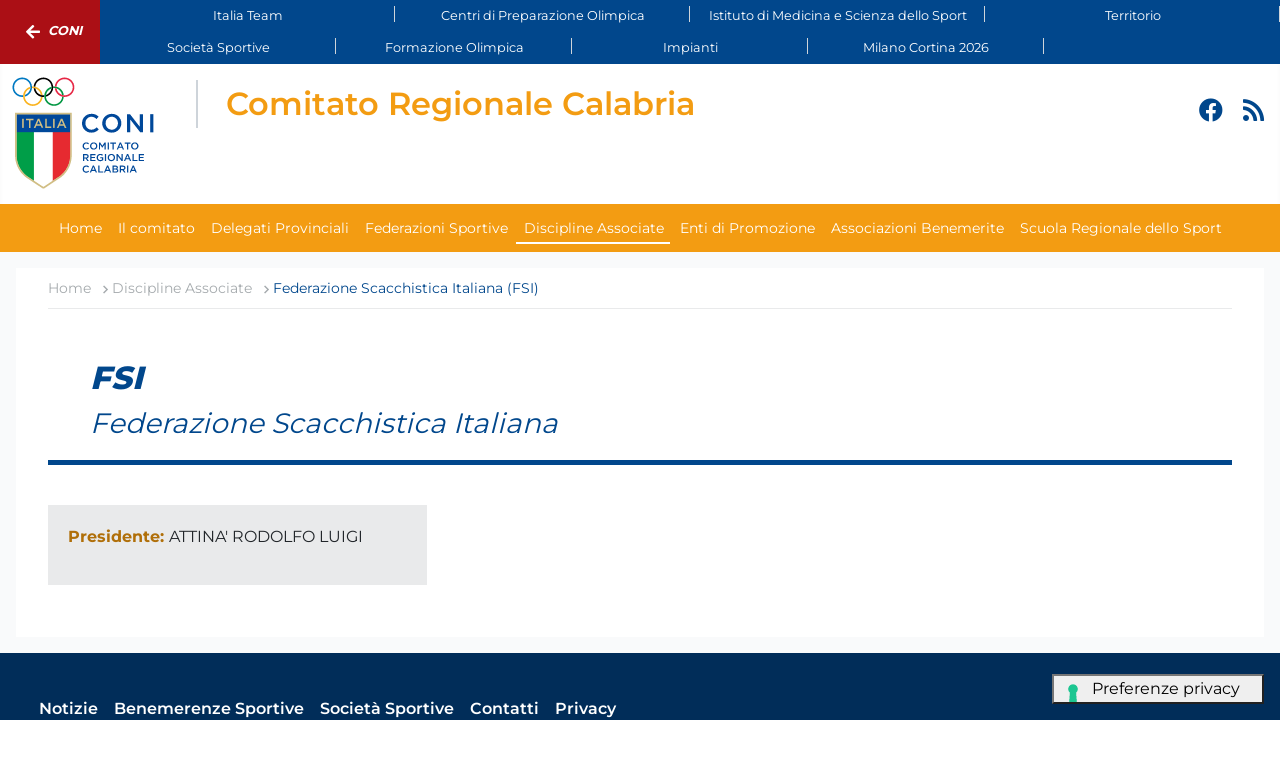

--- FILE ---
content_type: text/html; charset=utf-8
request_url: https://calabria.coni.it/discipline-associate/505:federazione-scacchistica-italiana.html
body_size: 5431
content:
<!DOCTYPE html>
<html lang="it-it" dir="ltr">

<head>
    
    <meta charset="utf-8">
	<meta name="viewport" content="width=device-width, initial-scale=1">
	<meta name="generator" content="Joomla! - Open Source Content Management">
	<title>Discipline Associate</title>
	<link href="/media/templates/site/cassiopeia/images/joomla-favicon.svg" rel="icon" type="image/svg+xml">
	<link href="/media/system/images/favicon.ico" rel="alternate icon" type="image/vnd.microsoft.icon">
	<link href="/media/system/images/joomla-favicon-pinned.svg" rel="mask-icon" color="#000">

    <link href="/media/system/css/joomla-fontawesome.min.css?4c5b0c953520bffadfa354d86f9f61b8" rel="lazy-stylesheet" /><noscript><link href="/media/system/css/joomla-fontawesome.min.css?4c5b0c953520bffadfa354d86f9f61b8" rel="stylesheet" /></noscript>
	<link href="/media/templates/site/cassiopeia/css/global/colors_alternative.min.css?4c5b0c953520bffadfa354d86f9f61b8" rel="stylesheet" />
	<link href="/media/templates/site/cassiopeia/css/template.min.css?4c5b0c953520bffadfa354d86f9f61b8" rel="stylesheet" />
	<link href="/media/templates/site/cassiopeia/css/vendor/joomla-custom-elements/joomla-alert.min.css?0.2.0" rel="stylesheet" />
	<link href="/media/templates/site/cassiopeia/css/user.min.css?4c5b0c953520bffadfa354d86f9f61b8" rel="stylesheet" />
	<link href="/media/com_jce/site/css/content.min.css?badb4208be409b1335b815dde676300e" rel="stylesheet" />
	<link href="/components/com_sppagebuilder/assets/css/font-awesome-5.min.css" rel="stylesheet" />
	<link href="/components/com_sppagebuilder/assets/css/font-awesome-v4-shims.css" rel="stylesheet" />
	<link href="/components/com_sppagebuilder/assets/css/animate.min.css" rel="stylesheet" />
	<link href="/components/com_sppagebuilder/assets/css/sppagebuilder.css" rel="stylesheet" />
	<link href="/components/com_sppagebuilder/assets/css/magnific-popup.css" rel="stylesheet" />
	<style>:root {
		--hue: 214;
		--template-bg-light: #f0f4fb;
		--template-text-dark: #495057;
		--template-text-light: #ffffff;
		--template-link-color: #2a69b8;
		--template-special-color: #001B4C;
		
	}</style>

    <script src="/media/vendor/jquery/js/jquery.min.js?3.6.3"></script>
	<script src="/media/mod_menu/js/menu-es5.min.js?4c5b0c953520bffadfa354d86f9f61b8" nomodule defer></script>
	<script src="/media/com_akamaicdn/js/akamaicdn.js?1"></script>
	<script type="application/json" class="joomla-script-options new">{"joomla.jtext":{"ERROR":"Errore","MESSAGE":"Messaggio","NOTICE":"Avviso","WARNING":"Attenzione","JCLOSE":"Chiudi","JOK":"OK","JOPEN":"Apri"},"system.paths":{"root":"","rootFull":"https:\/\/calabria.coni.it\/","base":"","baseFull":"https:\/\/calabria.coni.it\/"},"csrf.token":"a5600ef5721d593f9222e4caefd392ea"}</script>
	<script src="/media/system/js/core.min.js?576eb51da909dcf692c98643faa6fc89629ead18"></script>
	<script src="/media/templates/site/cassiopeia/js/template.min.js?4c5b0c953520bffadfa354d86f9f61b8" defer></script>
	<script src="/media/system/js/messages-es5.min.js?44e3f60beada646706be6569e75b36f7cf293bf9" nomodule defer></script>
	<script src="/media/templates/site/cassiopeia/js/user.js?4c5b0c953520bffadfa354d86f9f61b8"></script>
	<script src="/media/system/js/messages.min.js?7425e8d1cb9e4f061d5e30271d6d99b085344117" type="module"></script>
	<script src="/components/com_sppagebuilder/assets/js/sppagebuilder.js?efcb014a6f41a6d880968ea58653b58d" defer></script>
	<script src="/components/com_sppagebuilder/assets/js/jquery.magnific-popup.min.js"></script>
	<script type="application/ld+json">{"@context":"https:\/\/schema.org","@type":"BreadcrumbList","itemListElement":[{"@type":"ListItem","position":1,"item":{"@id":"https:\/\/calabria.coni.it\/","name":"Home"}},{"@type":"ListItem","position":2,"item":{"@id":"https:\/\/calabria.coni.it\/discipline-associate.html","name":"Discipline Associate"}},{"@type":"ListItem","position":3,"item":{"name":"Federazione Scacchistica Italiana (FSI)"}}]}</script>

<!-- Matomo -->
<script>
  var myArray = {"/": "", "educamp": "54","educamp-tab-new":"54","chi":"54","cosa":"54","come":"54","perch%C3%A8":"54","abruzzo": "55","basilicata": "56","bolzano": "57","calabria": "58","campania": "59","emiliaromagna": "60","friuliveneziagiulia": "61","lazio": "62","liguria": "63","lombardia": "64","marche": "65","molise": "66","piemonte": "67","puglia": "68","sardegna": "69","sicilia": "70","toscana": "71","trento": "72","umbria": "73","valledaosta": "74","veneto": "75"};
const text = window.location.host;
var regione= text.substring(0,text.substring(1).search('.coni.it')+1);

console.log("test matomo id per url ",myArray[regione]);

var _paq = window._paq = window._paq || [];  /* tracker methods like "setCustomDimension" should be called before "trackPageView" */  _paq.push(['trackPageView']);  _paq.push(['enableLinkTracking']);  (function() {    var u="//matomoweb.coninet.it/";    _paq.push(['setTrackerUrl', u+'matomo.php']);    _paq.push(['setSiteId', myArray[regione]]);    var d=document, g=d.createElement('script'), s=d.getElementsByTagName('script')[0];    g.async=true; g.src=u+'matomo.js'; s.parentNode.insertBefore(g,s);  })();
</script>
<!-- End Matomo Code --></head>

<body class="site com_callrestapi wrapper-static view-organosportivo no-layout no-task itemid-143">
    <header class="header container-header full-width position-sticky sticky-top">

                    <div class="container-topbar">
                <div class="moduletable container-aree clearfix">
        
<div id="mod-custom122" class="mod-custom custom">
    <div class="moduletable network">
        <ul class="mod-menu mod-list nav ">
<li class="nav-item item-176"><a href="https://www.coni.it" target="_blank" rel="noopener noreferrer"><span class="p-2 fa fa-arrow-left" aria-hidden="true"></span>Coni</a></li><li class="nav-item item-177"><a href="https://www.coni.it/italia-team.html" class="italiateam" target="_blank" rel="noopener noreferrer">Italia Team</a></li><li class="nav-item item-178"><a href="https://www.coni.it/centri-di-preparazione-olimpica.html" class="cpo" target="_blank" rel="noopener noreferrer">Centri di Preparazione Olimpica</a></li><li class="nav-item item-213"><a href="https://www.coni.it/it/istituto-di-medicina-e-scienza-dello-sport.html" class="istitutoscienza" target="_blank" rel="noopener noreferrer">Istituto di Medicina e Scienza dello Sport</a></li><li class="nav-item item-181"><a href="https://www.coni.it/territorio.html" class="territorio" target="_blank" rel="noopener noreferrer">Territorio</a></li><li class="nav-item item-182"><a href="https://www.coni.it/it/registro-societa-sportive.html" class="societa" target="_blank" rel="noopener noreferrer">Società Sportive</a></li><li class="nav-item item-183"><a href="https://www.coni.it/it/formazione-olimpica.html" class="scuoladellosport" target="_blank" rel="noopener noreferrer">Formazione Olimpica</a></li><li class="nav-item item-184"><a href="https://www.coni.it/it/impianti.html" class="impianti" target="_blank" rel="noopener noreferrer">Impianti</a></li><li class="nav-item item-185"><a href="https://milanocortina2026.olympics.com/" class="milano" target="_blank" rel="noopener noreferrer">Milano Cortina 2026</a></li></ul>
</div>
</div>
</div>

            </div>
        
                    <div class="grid-child container-below-top">
                <div class="moduletable middle-header logo">
        <div class="mod-sppagebuilder middle-header logo sp-page-builder" data-module_id="128">
	<div class="page-content">
		<div id="section-id-1666103630685" class="sppb-section" ><div class="sppb-container-inner"><div class="sppb-row"><div class="sppb-col-md-12" id="column-wrap-id-1666103630684"><div id="column-id-1666103630684" class="sppb-column" ><div class="sppb-column-addons"><div id="sppb-addon-wrapper-1666103630688" class="sppb-addon-wrapper"><div id="sppb-addon-1666103630688" class="clearfix "     ><div class="sppb-addon sppb-addon-single-image sppb-text-center logo"><div class="sppb-addon-content"><div class="sppb-addon-single-image-container"><a  href="/"><img class="sppb-img-responsive" src="/images/loghi-cr/logo_cr_calabria.svg"  alt="Comitato Regionale Calabria" title=""   /></a></div></div></div><style type="text/css">#sppb-addon-wrapper-1666103630688 {
margin:0px 0px 0px 0px;}
#sppb-addon-1666103630688 {
	box-shadow: 0 0 0 0 #ffffff;
}
#sppb-addon-1666103630688 {
}
#sppb-addon-1666103630688.sppb-element-loaded {
}
@media (min-width: 768px) and (max-width: 991px) {#sppb-addon-1666103630688 {}}@media (max-width: 767px) {#sppb-addon-1666103630688 {}}</style><style type="text/css">#sppb-addon-1666103630688 img{}@media (min-width: 768px) and (max-width: 991px) {#sppb-addon-1666103630688 img{}}@media (max-width: 767px) {#sppb-addon-1666103630688 img{}}</style></div></div></div></div></div></div></div></div><style type="text/css">.sp-page-builder .page-content #section-id-1666353791522{padding-top:0px;padding-right:0px;padding-bottom:0px;padding-left:0px;margin-top:0px;margin-right:0px;margin-bottom:0px;margin-left:0px;box-shadow:0 0 0 0 #ffffff;}#column-id-1666353791523{box-shadow:0 0 0 0 #fff;}#column-id-1666353791525{box-shadow:0 0 0 0 #fff;}.sp-page-builder .page-content #section-id-1666103630685{padding-top:0px;padding-right:0px;padding-bottom:0px;padding-left:0px;margin-top:0px;margin-right:0px;margin-bottom:0px;margin-left:0px;box-shadow:0 0 0 0 #ffffff;}#column-id-1666103630684{box-shadow:0 0 0 0 #fff;}</style>	</div>
</div>
</div>

<div id="mod-custom152" class="mod-custom custom">
    <script type="text/javascript">
var _iub = _iub || [];
_iub.csConfiguration = {"askConsentAtCookiePolicyUpdate":true,"cookiePolicyInOtherWindow":true,"floatingPreferencesButtonDisplay":"bottom-right","perPurposeConsent":true,"reloadOnConsent":true,"siteId":3387278,"cookiePolicyId":51459748,"lang":"it","cookiePolicyUrl":"https://www.coni.it/it/privacy-policy.html","floatingPreferencesButtonCaption":true, "banner":{ "acceptButtonCaptionColor":"#FFFFFF","acceptButtonColor":"#0073CE","acceptButtonDisplay":true,"backgroundColor":"#FFFFFF","closeButtonRejects":true,"customizeButtonCaptionColor":"#4D4D4D","customizeButtonColor":"#DADADA","customizeButtonDisplay":true,"explicitWithdrawal":true,"listPurposes":true,"position":"float-bottom-center","rejectButtonCaptionColor":"#FFFFFF","rejectButtonColor":"#0073CE","rejectButtonDisplay":true,"showPurposesToggles":true,"showTitle":false,"textColor":"#000000","zIndex":99999999998 }};
</script>
<script src="https://cs.iubenda.com/autoblocking/3387278.js" type="text/javascript"></script>
<script src="//cdn.iubenda.com/cs/iubenda_cs.js" async="async" type="text/javascript" charset="UTF-8"></script></div>
<div class="moduletable  middle-header">
        
<div id="mod-custom124" class="mod-custom custom">
    <div class="grid-child align-items-center justify-content-lg-between">
<div class="nome_comitato"><span>Comitato Regionale Calabria</span></div>
<div class="social"><a href="https://www.facebook.com/conicalabria/" target="blank"> <i class="fa fa-facebook"></i></a> <a href="/notizie?format=feed&amp;type=rss" target="blank"><i class="fa fa-rss"></i></a></div>
<div class="hamburger" data-bs-toggle="offcanvas" data-bs-target="#offcanvas-right"><span class="line1"></span> <span class="line2"></span> <span class="line3"></span></div>
</div>
<!-- OFFCANVAS RIGHT -->
<div id="offcanvas-right" class="offcanvas offcanvas-end">
<div class="offcanvas-header">
<div class="social"><a href="https://www.facebook.com/conicalabria/" target="blank"> <i class="fa fa-facebook"></i></a> <a href="/notizie?format=feed&amp;type=rss" target="blank"><i class="fa fa-rss"></i></a></div>
<div class="hamburger" data-bs-dismiss="offcanvas"><span class="line1"></span> <span class="line2"></span> <span class="line3"></span></div>
</div>
<div class="offcanvas-body"><div class="moduletable menu_comitato">
        <ul class="mod-menu mod-list nav ">
<li class="nav-item item-138 default"><a href="/" >Home</a></li><li class="nav-item item-139 deeper parent"><a href="/il-comitato.html" >Il comitato</a><ul class="mod-menu__sub list-unstyled small"><li class="nav-item item-140"><a href="/il-comitato/organigramma.html" >Organigramma</a></li></ul></li><li class="nav-item item-141"><a href="/delegati-provinciali.html" >Delegati Provinciali</a></li><li class="nav-item item-142"><a href="/federazioni-sportive.html" >Federazioni Sportive</a></li><li class="nav-item item-143 current active"><a href="/discipline-associate.html" aria-current="location">Discipline Associate</a></li><li class="nav-item item-144"><a href="/enti-di-promozione.html" >Enti di Promozione</a></li><li class="nav-item item-145"><a href="/associazioni-benemerite.html" >Associazioni Benemerite</a></li><li class="nav-item item-146 deeper parent"><a href="/scuola-regionale-dello-sport.html" >Scuola Regionale dello Sport</a><ul class="mod-menu__sub list-unstyled small"><li class="nav-item item-147"><a href="/scuola-regionale-dello-sport/la-scuola.html" >La scuola</a></li><li class="nav-item item-148"><a href="/scuola-regionale-dello-sport/chi-siamo.html" >Chi siamo</a></li><li class="nav-item item-149"><a href="/scuola-regionale-dello-sport/corsi.html" >Corsi</a></li><li class="nav-item item-215"><a href="/scuola-regionale-dello-sport/docenti.html" >Docenti</a></li><li class="nav-item item-150"><a href="https://areariservata.coni.it/areariservata.html" target="_blank" rel="noopener noreferrer">Area Riservata</a></li></ul></li></ul>
</div>
<div class="moduletable network">
        <ul class="mod-menu mod-list nav ">
<li class="nav-item item-176"><a href="https://www.coni.it" target="_blank" rel="noopener noreferrer"><span class="p-2 fa fa-arrow-left" aria-hidden="true"></span>Coni</a></li><li class="nav-item item-177"><a href="https://www.coni.it/italia-team.html" class="italiateam" target="_blank" rel="noopener noreferrer">Italia Team</a></li><li class="nav-item item-178"><a href="https://www.coni.it/centri-di-preparazione-olimpica.html" class="cpo" target="_blank" rel="noopener noreferrer">Centri di Preparazione Olimpica</a></li><li class="nav-item item-213"><a href="https://www.coni.it/it/istituto-di-medicina-e-scienza-dello-sport.html" class="istitutoscienza" target="_blank" rel="noopener noreferrer">Istituto di Medicina e Scienza dello Sport</a></li><li class="nav-item item-181"><a href="https://www.coni.it/territorio.html" class="territorio" target="_blank" rel="noopener noreferrer">Territorio</a></li><li class="nav-item item-182"><a href="https://www.coni.it/it/registro-societa-sportive.html" class="societa" target="_blank" rel="noopener noreferrer">Società Sportive</a></li><li class="nav-item item-183"><a href="https://www.coni.it/it/formazione-olimpica.html" class="scuoladellosport" target="_blank" rel="noopener noreferrer">Formazione Olimpica</a></li><li class="nav-item item-184"><a href="https://www.coni.it/it/impianti.html" class="impianti" target="_blank" rel="noopener noreferrer">Impianti</a></li><li class="nav-item item-185"><a href="https://milanocortina2026.olympics.com/" class="milano" target="_blank" rel="noopener noreferrer">Milano Cortina 2026</a></li></ul>
</div>
</div>
</div></div>
</div>

            </div>
        
        
                    <div class="grid-child container-nav">
                                    <div class="moduletable menu_comitato">
        <ul class="mod-menu mod-list nav ">
<li class="nav-item item-138 default"><a href="/" >Home</a></li><li class="nav-item item-139 deeper parent"><a href="/il-comitato.html" >Il comitato</a><ul class="mod-menu__sub list-unstyled small"><li class="nav-item item-140"><a href="/il-comitato/organigramma.html" >Organigramma</a></li></ul></li><li class="nav-item item-141"><a href="/delegati-provinciali.html" >Delegati Provinciali</a></li><li class="nav-item item-142"><a href="/federazioni-sportive.html" >Federazioni Sportive</a></li><li class="nav-item item-143 current active"><a href="/discipline-associate.html" aria-current="location">Discipline Associate</a></li><li class="nav-item item-144"><a href="/enti-di-promozione.html" >Enti di Promozione</a></li><li class="nav-item item-145"><a href="/associazioni-benemerite.html" >Associazioni Benemerite</a></li><li class="nav-item item-146 deeper parent"><a href="/scuola-regionale-dello-sport.html" >Scuola Regionale dello Sport</a><ul class="mod-menu__sub list-unstyled small"><li class="nav-item item-147"><a href="/scuola-regionale-dello-sport/la-scuola.html" >La scuola</a></li><li class="nav-item item-148"><a href="/scuola-regionale-dello-sport/chi-siamo.html" >Chi siamo</a></li><li class="nav-item item-149"><a href="/scuola-regionale-dello-sport/corsi.html" >Corsi</a></li><li class="nav-item item-215"><a href="/scuola-regionale-dello-sport/docenti.html" >Docenti</a></li><li class="nav-item item-150"><a href="https://areariservata.coni.it/areariservata.html" target="_blank" rel="noopener noreferrer">Area Riservata</a></li></ul></li></ul>
</div>

                                            </div>
            </header>

    <div class="site-grid">
        
        
        
        
        <div class="grid-child container-component">
            <nav class="mod-breadcrumbs__wrapper" aria-label="Breadcrumbs">
    <ol class="mod-breadcrumbs breadcrumb px-3 py-2">
                    <li class="mod-breadcrumbs__divider float-start">
                <span class="divider icon-location icon-fw" aria-hidden="true"></span>
            </li>
        
        <li class="mod-breadcrumbs__item breadcrumb-item"><a href="/" class="pathway"><span>Home</span></a></li><li class="mod-breadcrumbs__item breadcrumb-item"><a href="/discipline-associate.html" class="pathway"><span>Discipline Associate</span></a></li><li class="mod-breadcrumbs__item breadcrumb-item active"><span>Federazione Scacchistica Italiana (FSI)</span></li>    </ol>
    </nav>

            
            <div id="system-message-container" aria-live="polite"></div>

            <main>
                
<div id="federazione">
    <div class="minihead">
        <div class="minihead_int row align-items-center">
                        <div class="nome col-md-8 col-lg-10">
                <div class="nome_int">
                    <div class="sigla">FSI</div>
                    <div class="esteso">Federazione Scacchistica Italiana</div>
                </div>
            </div>
        </div>
    </div>
    <div class="corpo_federazione clearfix">
        <div class="main_federazione">
            <div class="contatti">
                <div class="contatti_int">
                    <div class="info">
                        <div class="rappr_container">
                                                                                            <p><strong>Presidente: </strong>ATTINA' RODOLFO LUIGI</p>
                                                    </div>
                        <div class="infobase_container">
                                                                                                                                                                                                </div>
                    </div>

                </div>
            </div>
            <div class="content">
                <div class="storia">
                                    </div>
            </div>
        </div>
        <!-- div class="right_federazione accordion accordion-flush" id="accordionFlush">
            <div class="sidebar-right accordion-item">
                                <h5 class="card-header accordion-button collapsed" id="flush-headingOne" data-bs-toggle="collapse" data-bs-target="#flush-collapseOne" aria-expanded="false" aria-controls="flush-collapseOne">Discipline Associate</h5>
                                <div class="card-body accordion-collapse collapse" id="flush-collapseOne" data-bs-parent="#accordionFlush">
                    <ul class="mod-menu mod-list nav accordion-body">
                                            <li >
                            <a href="/">
                                <span class="sigla"></span>
                                <span class="esteso"></span>
                            </a>
                        </li>
                                        </ul>
                </div>
            </div>
        </div -->
    </div>
</div>
            </main>
            
        </div>

        
        
            </div>

            <footer class="container-footer footer full-width">
            <div class="grid-child">
                <div class="moduletable footer_network">
        <div class="mod-sppagebuilder footer_network sp-page-builder" data-module_id="130">
	<div class="page-content">
		<div id="section-id-1666353791522" class="sppb-section" ><div class="sppb-container-inner"><div class="sppb-row"><div class="sppb-col-md-12" id="column-wrap-id-1666353791523"><div id="column-id-1666353791523" class="sppb-column" ><div class="sppb-column-addons"><div id="sppb-addon-wrapper-1666353791524" class="sppb-addon-wrapper"><div id="sppb-addon-1666353791524" class="clearfix "     ><div class="sppb-addon sppb-addon-module "><div class="sppb-addon-content"><div class="moduletable menu_comitato_footer">
        <ul class="mod-menu mod-list nav ">
<li class="nav-item item-156"><a href="/notizie.html" >Notizie</a></li><li class="nav-item item-158"><a href="https://www.coni.it/it/attivita-istituzionali/onorificenze/home.html" target="_blank" rel="noopener noreferrer">Benemerenze Sportive</a></li><li class="nav-item item-159"><a href="https://www.coni.it/it/registro-societa-sportive.html" target="_blank" rel="noopener noreferrer">Società Sportive</a></li><li class="nav-item item-160"><a href="/contatti.html" >Contatti</a></li><li class="nav-item item-161"><a href="https://www.coni.it/it/privacy-policy.html" target="_blank" rel="noopener noreferrer">Privacy</a></li></ul>
</div>
</div></div><style type="text/css">#sppb-addon-wrapper-1666353791524 {
margin:0px 0px 0px 0px;}
#sppb-addon-1666353791524 {
	box-shadow: 0 0 0 0 #ffffff;
padding:0px 0px 50px 0px;}
#sppb-addon-1666353791524 {
}
#sppb-addon-1666353791524.sppb-element-loaded {
}
@media (min-width: 768px) and (max-width: 991px) {#sppb-addon-1666353791524 {}}@media (max-width: 767px) {#sppb-addon-1666353791524 {padding-top: 0;padding-right: 0;padding-bottom: 30px;padding-left: 0;}}</style></div></div></div></div></div><div class="sppb-col-md-2" id="column-wrap-id-1666353791525"><div id="column-id-1666353791525" class="sppb-column" ><div class="sppb-column-addons"><div id="sppb-addon-wrapper-1666353791533" class="sppb-addon-wrapper"><div id="sppb-addon-1666353791533" class="clearfix "     ><div class="sppb-addon sppb-addon-single-image sppb-text-center logo"><div class="sppb-addon-content"><div class="sppb-addon-single-image-container"><a  href="/"><img class="sppb-img-responsive" src="/images/loghi-cr/logo_coni_cr_calabria_neg.svg"  alt="Comitato Regionale Calabria" title=""   /></a></div></div></div><style type="text/css">#sppb-addon-wrapper-1666353791533 {
margin:0px 0px 0px 0px;}
#sppb-addon-1666353791533 {
	box-shadow: 0 0 0 0 #ffffff;
padding:0 0 0 0;}
#sppb-addon-1666353791533 {
}
#sppb-addon-1666353791533.sppb-element-loaded {
}
@media (min-width: 768px) and (max-width: 991px) {#sppb-addon-1666353791533 {}}@media (max-width: 767px) {#sppb-addon-1666353791533 {padding-top: 0;padding-right: 0;padding-bottom: 30px;padding-left: 0;}}</style><style type="text/css">#sppb-addon-1666353791533 img{}@media (min-width: 768px) and (max-width: 991px) {#sppb-addon-1666353791533 img{}}@media (max-width: 767px) {#sppb-addon-1666353791533 img{}}</style></div></div></div></div></div><div class="sppb-col-md-10" id="column-wrap-id-1666353791527"><div id="column-id-1666353791527" class="sppb-column" ><div class="sppb-column-addons"><div id="sppb-addon-wrapper-1666353791528" class="sppb-addon-wrapper"><div id="sppb-addon-1666353791528" class="clearfix "     ><div class="sppb-addon sppb-addon-raw-html "><div class="sppb-addon-content"><div class="info-footer">
<p>Comitato Regionale Calabria</p>
<p>Via dei Correttori, 12, 89127 Reggio Calabria RC, Italia</p>
<p>Tel. 0965 890587 - Fax 06 3272 3503</P>		
<p><a href="mailto:calabria@coni.it">calabria@coni.it</a></p>	
</div></div></div><style type="text/css">#sppb-addon-wrapper-1666353791528 {
margin:0px 0px 0px 0px;}
#sppb-addon-1666353791528 {
	box-shadow: 0 0 0 0 #ffffff;
}
#sppb-addon-1666353791528 {
}
#sppb-addon-1666353791528.sppb-element-loaded {
}
@media (min-width: 768px) and (max-width: 991px) {#sppb-addon-1666353791528 {}}@media (max-width: 767px) {#sppb-addon-1666353791528 {}}</style></div></div></div></div></div></div></div></div><style type="text/css">.sp-page-builder .page-content #section-id-1666353791522{padding-top:0px;padding-right:0px;padding-bottom:0px;padding-left:0px;margin-top:0px;margin-right:0px;margin-bottom:0px;margin-left:0px;box-shadow:0 0 0 0 #ffffff;}#column-id-1666353791523{box-shadow:0 0 0 0 #fff;}#column-id-1666353791525{box-shadow:0 0 0 0 #fff;}</style>	</div>
</div>
</div>

            </div>
        </footer>
    
    
    
</body>

</html>

--- FILE ---
content_type: image/svg+xml
request_url: https://calabria.coni.it/images/loghi-cr/logo_coni_cr_calabria_neg.svg
body_size: 2848
content:
<?xml version="1.0" encoding="UTF-8"?><svg id="Livello_2" xmlns="http://www.w3.org/2000/svg" viewBox="0 0 18.26 14.61"><defs><style>.cls-1{isolation:isolate;}.cls-2{fill:#009e48;}.cls-2,.cls-3,.cls-4,.cls-5{stroke-width:0px;}.cls-3{fill:#fff;}.cls-4{fill:#e62a30;}.cls-5{fill:#004899;}</style></defs><g id="Livello_1-2"><path class="cls-3" d="m10.24,7.27c-.17,0-.33-.03-.48-.09-.15-.06-.27-.15-.38-.26-.11-.11-.19-.24-.25-.39-.06-.15-.09-.31-.09-.48h0c0-.18.03-.33.09-.48s.14-.28.25-.39c.11-.11.24-.2.39-.26s.31-.1.49-.1c.11,0,.21,0,.3.03.09.02.17.04.24.08s.14.07.2.12c.06.05.12.09.18.15l-.27.31c-.1-.09-.2-.16-.3-.21-.11-.05-.23-.08-.36-.08-.11,0-.22.02-.31.07s-.18.1-.25.18c-.07.08-.12.16-.16.26-.04.1-.06.21-.06.32h0c0,.12.02.23.06.33s.09.19.16.27c.07.08.15.14.25.18.1.04.2.07.31.07.14,0,.27-.03.37-.08.1-.05.2-.13.31-.22l.27.27c-.06.06-.12.12-.19.17s-.14.09-.21.13c-.08.04-.16.07-.25.09-.09.02-.19.03-.3.03"/><path class="cls-3" d="m12.88,7.27c-.18,0-.35-.03-.5-.1-.15-.06-.28-.15-.39-.26s-.19-.24-.25-.39-.09-.3-.09-.47h0c0-.17.03-.33.09-.48s.15-.28.26-.39.24-.2.39-.26c.15-.06.32-.1.5-.1s.35.03.5.1c.15.06.28.15.39.26s.19.24.25.39.09.3.09.47h0c0,.17-.03.33-.09.48-.06.15-.15.28-.26.39s-.24.2-.39.26c-.15.06-.32.1-.5.1m0-.38c.12,0,.22-.02.32-.07.1-.04.18-.1.25-.18.07-.08.12-.16.16-.26.04-.1.06-.21.06-.32h0c0-.12-.02-.23-.06-.33s-.1-.19-.16-.27-.15-.14-.25-.18c-.1-.05-.21-.07-.32-.07s-.22.02-.32.07c-.1.04-.18.1-.25.18-.07.08-.12.16-.16.26-.04.1-.06.21-.06.32h0c0,.12.02.23.06.33.04.1.1.19.16.27s.15.14.25.18c.1.05.2.07.32.07"/><polygon class="cls-3" points="14.85 4.87 15.24 4.87 16.5 6.5 16.5 4.87 16.91 4.87 16.91 7.23 16.56 7.23 15.26 5.55 15.26 7.23 14.85 7.23 14.85 4.87"/><rect class="cls-3" x="17.85" y="4.87" width=".41" height="2.36"/><g class="cls-1"><path class="cls-3" d="m9.58,9.48c-.07,0-.13-.01-.18-.04-.06-.02-.1-.06-.15-.1-.04-.04-.07-.09-.1-.15-.02-.06-.04-.12-.04-.18h0c0-.07.01-.13.03-.19s.06-.11.1-.15.09-.08.15-.1c.06-.02.12-.04.19-.04.04,0,.08,0,.11.01s.07.02.09.03c.03.01.06.03.08.04.02.02.05.04.07.06l-.1.12s-.07-.06-.12-.08c-.04-.02-.09-.03-.14-.03-.04,0-.08,0-.12.03-.04.02-.07.04-.09.07s-.05.06-.06.1-.02.08-.02.12h0s0,.09.02.13c.01.04.04.07.06.1.03.03.06.05.1.07.04.02.08.03.12.03.06,0,.1,0,.14-.03.04-.02.08-.05.12-.09l.1.1s-.05.05-.07.07c-.03.02-.05.04-.08.05-.03.01-.06.03-.1.03-.04,0-.07.01-.12.01Z"/><path class="cls-3" d="m10.55,9.48c-.07,0-.13-.01-.19-.04s-.11-.06-.15-.1c-.04-.04-.07-.09-.1-.15-.02-.06-.04-.12-.04-.18h0c0-.07.01-.13.04-.18.02-.06.06-.11.1-.15s.09-.08.15-.1.12-.04.19-.04.13.01.19.04.11.06.15.1c.04.04.07.09.1.15s.04.12.04.18h0c0,.07-.01.13-.04.18s-.06.11-.1.15-.09.08-.15.1c-.06.03-.12.04-.19.04Zm0-.15s.09,0,.12-.03c.04-.02.07-.04.1-.07.03-.03.05-.06.06-.1s.02-.08.02-.12h0s0-.09-.02-.13c-.02-.04-.04-.07-.06-.1-.03-.03-.06-.05-.1-.07-.04-.02-.08-.03-.12-.03s-.09,0-.12.03c-.04.02-.07.04-.1.07s-.05.06-.06.1-.02.08-.02.12h0s0,.09.02.13.04.07.06.1c.03.03.06.05.1.07.04.02.08.03.12.03Z"/><path class="cls-3" d="m11.22,8.55h.17l.28.43.28-.43h.17v.91h-.16v-.65l-.29.43h0l-.28-.43v.65h-.16v-.91Z"/><path class="cls-3" d="m12.35,8.55h.16v.91h-.16v-.91Z"/><path class="cls-3" d="m12.98,8.7h-.29v-.15h.74v.15h-.29v.76h-.16s0-.76,0-.76Z"/><path class="cls-3" d="m13.92,8.54h.15l.4.92h-.17l-.09-.22h-.43l-.09.22h-.16l.4-.92Zm.23.55l-.16-.36-.16.36h.31Z"/><path class="cls-3" d="m14.85,8.7h-.29v-.15h.74v.15h-.29v.76h-.16v-.76Z"/><path class="cls-3" d="m15.85,9.48c-.07,0-.13-.01-.19-.04-.06-.02-.11-.06-.15-.1-.04-.04-.07-.09-.1-.15-.02-.06-.04-.12-.04-.18h0c0-.07.01-.13.04-.18.02-.06.06-.11.1-.15.04-.04.09-.08.15-.1.06-.03.12-.04.19-.04s.13.01.19.04c.06.02.11.06.15.1.04.04.07.09.1.15s.04.12.04.18h0c0,.07-.01.13-.04.18s-.06.11-.1.15c-.04.04-.09.08-.15.1-.06.03-.12.04-.19.04Zm0-.15s.09,0,.12-.03c.04-.02.07-.04.1-.07.03-.03.05-.06.06-.1.01-.04.02-.08.02-.12h0s0-.09-.02-.13c-.02-.04-.04-.07-.06-.1-.03-.03-.06-.05-.1-.07s-.08-.03-.12-.03-.09,0-.12.03c-.04.02-.07.04-.1.07-.03.03-.05.06-.06.1-.01.04-.02.08-.02.12h0s0,.09.02.13c.02.04.04.07.06.1.03.03.06.05.1.07.04.02.08.03.13.03Z"/></g><g class="cls-1"><path class="cls-3" d="m9.15,10.05h.41c.06,0,.11,0,.15.02.04.02.08.04.11.07.02.03.04.05.06.09.01.03.02.07.02.11h0c0,.08-.02.14-.06.18-.04.05-.09.08-.16.1l.25.34h-.19l-.22-.32h-.2v.32h-.16v-.91Zm.39.45c.06,0,.1-.01.14-.04s.05-.06.05-.11h0c0-.05-.02-.09-.05-.11-.03-.03-.08-.04-.14-.04h-.23v.31h.23Z"/><path class="cls-3" d="m10.09,10.05h.67v.14h-.51v.24h.46v.14h-.46v.25h.52v.14h-.68s0-.91,0-.91Z"/><path class="cls-3" d="m11.4,10.98c-.07,0-.14-.01-.19-.04-.06-.02-.11-.06-.15-.1s-.07-.09-.1-.15c-.02-.06-.03-.12-.03-.18h0c0-.07.01-.13.03-.18s.06-.11.1-.15.09-.08.15-.1.12-.04.19-.04c.04,0,.08,0,.11,0,.03,0,.06.01.09.02.03.01.05.02.08.04.02.01.05.03.07.05l-.1.12s-.04-.03-.05-.04c-.02-.01-.04-.02-.06-.03-.02,0-.04-.02-.07-.02-.02,0-.05,0-.08,0-.04,0-.08,0-.12.03-.04.02-.07.04-.09.07-.03.03-.05.06-.06.1s-.02.08-.02.12h0s0,.09.02.13.04.07.06.1c.03.03.06.05.1.07.04.02.08.02.13.02.04,0,.08,0,.12-.02.04-.01.07-.03.1-.05v-.17h-.23v-.14h.39v.38s-.05.04-.07.05-.06.03-.09.04c-.03.01-.07.02-.1.03-.04,0-.07.01-.11.01Z"/><path class="cls-3" d="m11.99,10.05h.16v.91h-.16v-.91Z"/><path class="cls-3" d="m12.83,10.98c-.07,0-.13-.01-.19-.04s-.11-.06-.15-.1c-.04-.04-.07-.09-.1-.15-.02-.06-.04-.12-.04-.18h0c0-.07.01-.13.04-.18.02-.06.06-.11.1-.15s.09-.08.15-.1.12-.04.19-.04.13.01.19.04c.06.02.11.06.15.1.04.04.07.09.1.15s.04.12.04.18h0c0,.07-.01.13-.04.18s-.06.11-.1.15c-.04.04-.09.08-.15.1-.06.03-.12.04-.19.04Zm0-.15s.09,0,.12-.03c.04-.02.07-.04.1-.07.03-.03.05-.06.06-.1.02-.04.02-.08.02-.12h0s0-.09-.02-.13c-.01-.04-.04-.07-.06-.1-.03-.03-.06-.05-.1-.07-.04-.02-.08-.03-.12-.03s-.09,0-.12.03c-.04.02-.07.04-.1.07s-.05.06-.06.1-.02.08-.02.12h0s0,.09.02.13.04.07.06.1c.03.03.06.05.1.07.04.02.08.03.12.03Z"/><path class="cls-3" d="m13.5,10.05h.15l.49.63v-.63h.16v.91h-.13l-.5-.65v.65h-.16v-.91h0Z"/><path class="cls-3" d="m14.85,10.04h.15l.4.92h-.17l-.09-.22h-.43l-.09.22h-.16l.4-.92Zm.23.55l-.16-.36-.16.36h.31Z"/><path class="cls-3" d="m15.55,10.05h.16v.76h.48v.15h-.64v-.91Z"/><path class="cls-3" d="m16.36,10.05h.67v.14h-.51v.24h.46v.14h-.46v.25h.52v.14h-.68v-.91Z"/></g><g class="cls-1"><path class="cls-3" d="m9.58,12.48c-.07,0-.13-.01-.18-.04-.06-.02-.1-.06-.15-.1-.04-.04-.07-.09-.1-.15-.02-.06-.04-.12-.04-.18h0c0-.07.01-.13.03-.19s.06-.11.1-.15.09-.08.15-.1c.06-.02.12-.04.19-.04.04,0,.08,0,.11.01s.07.02.09.03c.03.01.06.03.08.04.02.02.05.04.07.06l-.1.12s-.07-.06-.12-.08c-.04-.02-.09-.03-.14-.03-.04,0-.08,0-.12.03-.04.02-.07.04-.09.07s-.05.06-.06.1-.02.08-.02.12h0s0,.09.02.13c.01.04.04.07.06.1.03.03.06.05.1.07.04.02.08.03.12.03.06,0,.1,0,.14-.03.04-.02.08-.05.12-.09l.1.1s-.05.05-.07.07c-.03.02-.05.04-.08.05-.03.01-.06.03-.1.03-.04,0-.07.01-.12.01Z"/><path class="cls-3" d="m10.43,11.54h.15l.4.92h-.17l-.09-.22h-.43l-.09.22h-.16l.4-.92Zm.23.55l-.16-.36-.16.36h.31Z"/><path class="cls-3" d="m11.14,11.55h.16v.76h.48v.15h-.64v-.91h0Z"/><path class="cls-3" d="m12.27,11.54h.15l.4.92h-.17l-.09-.22h-.43l-.09.22h-.16l.4-.92Zm.23.55l-.16-.36-.16.36h.31Z"/><path class="cls-3" d="m12.97,11.55h.41c.1,0,.18.03.24.08.04.04.06.09.06.15h0s0,.05-.01.08c0,.02-.02.04-.03.06-.01.02-.03.03-.04.04-.02.01-.03.02-.05.03.03,0,.05.02.07.03.02.01.04.03.06.04.02.02.03.04.04.06s.01.05.01.08h0s0,.08-.02.11-.04.06-.07.08c-.03.02-.06.04-.11.05s-.09.02-.14.02h-.42v-.91h0Zm.55.26s-.01-.07-.04-.08c-.03-.02-.07-.03-.12-.03h-.23v.24h.22c.05,0,.09-.01.12-.03.03-.02.05-.05.05-.09,0,0,0,0,0,0Zm.05.38s-.02-.07-.05-.09c-.03-.02-.08-.03-.14-.03h-.25v.25h.26c.05,0,.1-.01.13-.03s.05-.05.05-.09h0s0,0,0,0Z"/><path class="cls-3" d="m13.91,11.55h.41c.06,0,.11,0,.15.02.04.02.08.04.11.07.02.03.04.05.06.09.01.03.02.07.02.11h0c0,.08-.02.14-.06.18-.04.05-.09.08-.16.1l.25.34h-.19l-.22-.32h-.2v.32h-.16s0-.91,0-.91Zm.39.45c.06,0,.1-.01.14-.04.03-.03.05-.06.05-.11h0c0-.05-.02-.09-.05-.11-.03-.03-.08-.04-.14-.04h-.23v.31h.23Z"/><path class="cls-3" d="m14.86,11.55h.16v.91h-.16s0-.91,0-.91Z"/><path class="cls-3" d="m15.58,11.54h.15l.4.92h-.17l-.09-.22h-.43l-.09.22h-.16l.4-.92Zm.23.55l-.16-.36-.16.36h.31Z"/></g><path class="cls-3" d="m5.44,1.39s.07,0,.11,0c.08,0,.15.02.22.05.38.12.66.45.72.85.07.02.15.04.22.05-.05-.55-.44-.99-.95-1.13-.07-.02-.14-.03-.21-.04-.04,0-.07,0-.11,0-.04,0-.08,0-.12,0,0,.03,0,.07,0,.1,0,.04,0,.07,0,.11.04,0,.08,0,.12,0"/><path class="cls-3" d="m6.82,0c-.67,0-1.22.52-1.28,1.18.07,0,.14.02.21.04.03-.56.5-1,1.06-1s1.07.48,1.07,1.07-.48,1.06-1.07,1.06c-.04,0-.07,0-.11,0-.08,0-.15-.02-.22-.05-.38-.12-.66-.45-.72-.85-.07-.02-.15-.04-.22-.05.05.55.44.99.95,1.13.07.02.14.03.21.04.04,0,.07,0,.11,0,.71,0,1.28-.57,1.28-1.28s-.57-1.28-1.28-1.28"/><path class="cls-3" d="m2.55,1.18c-.05-.66-.6-1.18-1.28-1.18S0,.57,0,1.28s.57,1.28,1.28,1.28c.04,0,.08,0,.11,0,0-.03,0-.06,0-.1,0-.04,0-.08,0-.12-.04,0-.08,0-.11,0C.69,2.34.21,1.87.21,1.28S.69.21,1.28.21s1.03.44,1.06,1.01c0,.02,0,.04,0,.06,0,.06,0,.11-.01.17-.06.4-.34.72-.71.84,0,.05-.01.11-.01.17,0,.02,0,.04,0,.06.51-.13.9-.58.95-1.12,0-.04,0-.08,0-.12,0-.03,0-.06,0-.1"/><path class="cls-3" d="m2.67,1.39s.07,0,.11,0c.08,0,.15.02.22.05.38.12.66.45.72.85.07.02.15.04.22.05-.05-.55-.44-.99-.95-1.12-.07-.02-.14-.03-.21-.04-.03,0-.07,0-.11,0-.04,0-.08,0-.11,0,0,.03,0,.06,0,.1,0,.04,0,.08,0,.12.04,0,.08,0,.11,0"/><path class="cls-3" d="m3.73,2.52c-.03.56-.5,1-1.06,1s-1.03-.45-1.06-1.01c0-.02,0-.04,0-.06,0-.06,0-.11.01-.17.06-.4.34-.72.71-.84,0-.05.01-.11.01-.17,0-.02,0-.04,0-.06-.51.13-.9.58-.95,1.12,0,.04,0,.08,0,.12,0,.03,0,.06,0,.1.05.66.6,1.18,1.28,1.18s1.22-.52,1.27-1.18c-.07,0-.14-.02-.21-.04"/><path class="cls-3" d="m4.05,2.35s-.07,0-.11,0c-.08,0-.15-.02-.22-.05-.38-.12-.66-.45-.72-.85-.07-.02-.15-.04-.22-.05.05.54.44.99.95,1.13.07.02.14.03.21.04.04,0,.07,0,.11,0,.04,0,.08,0,.12,0,0-.03,0-.07,0-.1,0-.04,0-.07,0-.11-.04,0-.08,0-.12,0"/><path class="cls-3" d="m5.32,1.18C5.27.52,4.72,0,4.05,0s-1.22.52-1.27,1.18c.07,0,.14.02.21.04.03-.56.5-1,1.06-1s1.03.44,1.06,1c0,.02,0,.04,0,.07,0,.05,0,.11-.01.16-.06.4-.34.72-.71.85,0,.05-.01.11-.01.16,0,.02,0,.04,0,.07.51-.14.9-.58.95-1.13,0-.04,0-.07,0-.11s0-.07,0-.1"/><path class="cls-3" d="m6.5,2.52c-.03.56-.5,1-1.06,1s-1.03-.44-1.06-1c0-.02,0-.04,0-.07,0-.06,0-.11.01-.16.06-.4.34-.72.71-.85,0-.05.01-.11.01-.16,0-.02,0-.04,0-.07-.51.14-.9.58-.95,1.13,0,.04,0,.07,0,.11,0,.03,0,.07,0,.1.05.66.6,1.18,1.28,1.18s1.22-.52,1.27-1.18c-.07,0-.14-.02-.21-.04"/><polygon class="cls-3" points="2.66 7.16 2.66 13.5 4.04 14.42 5.44 13.5 5.44 7.16 2.66 7.16"/><path class="cls-2" d="m.51,7.16v3.03c0,1.5.86,2.38,1.29,2.73.14.12.23.17.23.17l.77.51v-6.44H.51Z"/><path class="cls-4" d="m5.29,13.6l.78-.52s.09-.05.23-.16c.14-.12.33-.28.52-.52.38-.48.76-1.19.77-2.19v-3.05h-2.3v6.44h0Z"/><rect class="cls-5" x=".51" y="4.81" width="7.07" height="2.38"/><rect class="cls-3" x="5.31" y="5.43" width=".21" height="1.2"/><rect class="cls-3" x="1.27" y="5.43" width=".21" height="1.2"/><polygon class="cls-3" points="2.16 5.62 1.78 5.62 1.78 5.43 2.76 5.43 2.76 5.62 2.38 5.62 2.38 6.62 2.16 6.62 2.16 5.62"/><path class="cls-3" d="m3.32,5.42h.19l.53,1.2h-.22l-.12-.29h-.57l-.12.29h-.22l.53-1.2h0Zm.3.73l-.21-.48-.2.48h.41,0Z"/><polygon class="cls-3" points="4.29 5.43 4.5 5.43 4.5 6.43 5.07 6.43 5.07 6.62 4.29 6.62 4.29 5.43"/><path class="cls-3" d="m6.34,5.42h.19l.53,1.2h-.22l-.12-.29h-.57l-.12.29h-.22l.53-1.2h0Zm.3.73l-.21-.48-.21.48h.41Z"/><path class="cls-3" d="m3.98,14.61l-2.03-1.36s-1.6-.95-1.61-3.04v-5.57h7.42v5.57c0,2.1-1.59,3.04-1.59,3.04l-2.05,1.36h-.14Zm.07-.23l2-1.32s.09-.05.23-.16c.14-.12.33-.28.51-.52.37-.47.76-1.18.76-2.17v-5.36H.55v5.34c0,1.49.85,2.35,1.27,2.7.14.12.23.16.23.17l1.99,1.32h0,0Z"/></g></svg>

--- FILE ---
content_type: image/svg+xml
request_url: https://calabria.coni.it/images/loghi-cr/logo_cr_calabria.svg
body_size: 6872
content:
<?xml version="1.0" encoding="utf-8"?>
<!-- Generator: Adobe Illustrator 27.0.1, SVG Export Plug-In . SVG Version: 6.00 Build 0)  -->
<!DOCTYPE svg PUBLIC "-//W3C//DTD SVG 1.1//EN" "http://www.w3.org/Graphics/SVG/1.1/DTD/svg11.dtd" [
	<!ENTITY ns_extend "http://ns.adobe.com/Extensibility/1.0/">
	<!ENTITY ns_ai "http://ns.adobe.com/AdobeIllustrator/10.0/">
	<!ENTITY ns_graphs "http://ns.adobe.com/Graphs/1.0/">
	<!ENTITY ns_vars "http://ns.adobe.com/Variables/1.0/">
	<!ENTITY ns_imrep "http://ns.adobe.com/ImageReplacement/1.0/">
	<!ENTITY ns_sfw "http://ns.adobe.com/SaveForWeb/1.0/">
	<!ENTITY ns_custom "http://ns.adobe.com/GenericCustomNamespace/1.0/">
	<!ENTITY ns_adobe_xpath "http://ns.adobe.com/XPath/1.0/">
]>
<svg version="1.1" id="Livello_1" xmlns:x="&ns_extend;" xmlns:i="&ns_ai;" xmlns:graph="&ns_graphs;"
	 xmlns="http://www.w3.org/2000/svg" xmlns:xlink="http://www.w3.org/1999/xlink" x="0px" y="0px" width="19.40277px"
	 height="16.14696px" viewBox="0 0 19.40277 16.14696" style="enable-background:new 0 0 19.40277 16.14696;" xml:space="preserve">
<style type="text/css">
	.st0{fill:#009641;}
	.st1{fill:#E62644;}
	.st2{fill:#0079C2;}
	.st3{fill:#FAB31E;}
	.st4{fill:#00489A;}
	.st5{fill:#FFFFFF;}
	.st6{fill:#009E48;}
	.st7{fill:#E62A30;}
	.st8{fill:#D1BE84;}
	.st9{enable-background:new    ;}
</style>
<metadata>
	<sfw  xmlns="&ns_sfw;">
		<slices></slices>
		<sliceSourceBounds  bottomLeftOrigin="true" height="14.429" width="18.207" x="1.16778" y="1"></sliceSourceBounds>
	</sfw>
</metadata>
<g>
	<path class="st0" d="M5.94742,2.08696c0.036,0,0.072,0.002,0.106,0.006c0.076,0.008,0.15,0.025,0.22,0.045
		c0.372,0.121,0.652,0.445,0.713,0.842c0.07,0.023,0.144,0.04,0.22,0.045c-0.047-0.538-0.432-0.98-0.942-1.111
		c-0.068-0.017-0.138-0.028-0.21-0.036c-0.034-0.002-0.07-0.004-0.104-0.004c-0.038,0-0.076,0.002-0.114,0.006
		c0.004,0.034,0.004,0.068,0.004,0.102c0,0.038-0.002,0.074-0.006,0.11C5.87042,2.08896,5.90842,2.08696,5.94742,2.08696"/>
	<path class="st1" d="M7.31042,0.71796c-0.663,0-1.207,0.512-1.259,1.164c0.072,0.006,0.142,0.017,0.21,0.034
		c0.034-0.55,0.489-0.988,1.048-0.988c0.58,0,1.052,0.47,1.052,1.052c0,0.58-0.472,1.052-1.052,1.052
		c-0.036,0-0.072-0.002-0.106-0.006c-0.076-0.008-0.15-0.023-0.22-0.047c-0.372-0.121-0.653-0.445-0.712-0.841
		c-0.07-0.023-0.144-0.04-0.22-0.047c0.047,0.538,0.432,0.98,0.942,1.111c0.068,0.017,0.138,0.028,0.21,0.034
		c0.034,0.004,0.07,0.004,0.106,0.004c0.698,0,1.262-0.565,1.262-1.262C8.57442,1.28296,8.01042,0.71796,7.31042,0.71796"/>
	<path class="st2" d="M3.09942,1.88596c-0.05-0.654-0.594-1.168-1.259-1.168c-0.698,0-1.262,0.565-1.262,1.262
		s0.565,1.262,1.262,1.262c0.038,0,0.076-0.002,0.112-0.004c-0.002-0.031-0.004-0.063-0.004-0.095c0-0.04,0.002-0.078,0.006-0.118
		c-0.036,0.004-0.074,0.008-0.114,0.008c-0.58,0-1.052-0.47-1.052-1.052s0.472-1.052,1.052-1.052c0.561,0,1.018,0.44,1.05,0.993
		c0,0.019,0.002,0.04,0.002,0.059c0,0.057-0.006,0.112-0.015,0.165c-0.063,0.39-0.338,0.709-0.705,0.832
		c-0.008,0.055-0.014,0.11-0.014,0.165c0,0.021,0.002,0.04,0.004,0.059c0.504-0.133,0.887-0.571,0.934-1.105
		c0.004-0.039,0.006-0.078,0.006-0.116C3.10242,1.94896,3.10242,1.91596,3.09942,1.88596"/>
	<path class="st3" d="M3.21042,2.09096c0.036,0,0.072,0.002,0.106,0.006c0.076,0.008,0.15,0.023,0.22,0.047
		c0.373,0.121,0.652,0.444,0.713,0.842c0.07,0.023,0.144,0.038,0.22,0.045c-0.047-0.538-0.432-0.98-0.942-1.111
		c-0.068-0.017-0.138-0.028-0.21-0.034c-0.034-0.002-0.07-0.006-0.104-0.006c-0.038,0-0.074,0.002-0.112,0.006
		c0.001,0.032,0.003,0.063,0.003,0.097c0,0.04-0.002,0.078-0.006,0.116C3.13542,2.09296,3.17242,2.09096,3.21042,2.09096"/>
	<path class="st3" d="M4.25942,3.20696c-0.035,0.552-0.489,0.988-1.049,0.988c-0.561,0-1.018-0.44-1.048-0.993
		c-0.002-0.02-0.004-0.039-0.004-0.059c0-0.057,0.006-0.112,0.015-0.165c0.063-0.39,0.337-0.709,0.705-0.832
		c0.008-0.053,0.014-0.108,0.014-0.165c0-0.021-0.002-0.04-0.004-0.059c-0.504,0.133-0.887,0.57-0.936,1.103
		c-0.002,0.04-0.004,0.078-0.004,0.118c0,0.032,0.002,0.064,0.004,0.097c0.049,0.651,0.593,1.167,1.258,1.167
		c0.663,0,1.207-0.514,1.259-1.164C4.39742,3.23496,4.32742,3.22396,4.25942,3.20696"/>
	<path d="M4.57542,3.03596c-0.036,0-0.072-0.002-0.106-0.006c-0.076-0.008-0.15-0.023-0.22-0.045
		c-0.373-0.121-0.652-0.445-0.713-0.841c-0.07-0.023-0.144-0.04-0.218-0.045c0.047,0.538,0.432,0.98,0.942,1.111
		c0.068,0.017,0.138,0.028,0.21,0.034c0.034,0.004,0.07,0.004,0.106,0.004c0.038,0,0.076-0.002,0.114-0.004
		c-0.001-0.035-0.003-0.069-0.003-0.103c0-0.038,0.002-0.074,0.006-0.11C4.65142,3.03296,4.61342,3.03596,4.57542,3.03596"/>
	<path d="M5.83442,1.88196c-0.053-0.65-0.595-1.16-1.259-1.16s-1.207,0.512-1.258,1.164c0.072,0.006,0.142,0.017,0.21,0.034
		c0.034-0.551,0.489-0.987,1.048-0.987s1.014,0.436,1.048,0.988c0.002,0.02,0.004,0.043,0.004,0.065
		c0,0.053-0.006,0.106-0.013,0.157c-0.059,0.395-0.336,0.715-0.705,0.839c-0.008,0.051-0.014,0.104-0.014,0.159
		c0,0.023,0.002,0.044,0.002,0.064c0.506-0.135,0.889-0.574,0.934-1.111c0.004-0.036,0.006-0.074,0.006-0.11
		C5.83742,1.94896,5.83642,1.91596,5.83442,1.88196"/>
	<path class="st0" d="M6.99642,3.20296c-0.034,0.55-0.489,0.988-1.048,0.988s-1.017-0.436-1.049-0.988
		c-0.002-0.021-0.004-0.043-0.004-0.064c0-0.055,0.006-0.106,0.013-0.159c0.059-0.394,0.335-0.715,0.705-0.838
		c0.008-0.051,0.014-0.104,0.014-0.159c0-0.023-0.002-0.044-0.004-0.066c-0.506,0.134-0.887,0.574-0.934,1.11
		c-0.004,0.036-0.006,0.072-0.006,0.11c0,0.034,0.002,0.068,0.004,0.102c0.051,0.648,0.595,1.16,1.259,1.16s1.207-0.511,1.258-1.164
		C7.13442,3.23396,7.06442,3.21996,6.99642,3.20296"/>
	<path class="st4" d="M10.76742,7.87696c-0.172,0-0.334-0.032-0.48-0.095c-0.146-0.063-0.273-0.15-0.381-0.258
		c-0.107-0.109-0.191-0.238-0.253-0.386c-0.061-0.148-0.091-0.307-0.091-0.476v-0.007c0-0.169,0.03-0.326,0.091-0.474
		s0.144-0.277,0.252-0.387c0.108-0.112,0.237-0.199,0.385-0.263s0.313-0.097,0.493-0.097c0.108,0,0.207,0.009,0.296,0.027
		c0.089,0.019,0.171,0.044,0.245,0.076s0.142,0.072,0.205,0.116c0.063,0.045,0.123,0.095,0.178,0.148l-0.265,0.307
		c-0.096-0.088-0.197-0.16-0.301-0.213c-0.106-0.055-0.226-0.082-0.36-0.082c-0.112,0-0.216,0.023-0.313,0.066
		s-0.178,0.104-0.248,0.178c-0.07,0.076-0.123,0.163-0.161,0.265c-0.038,0.1-0.057,0.208-0.057,0.324v0.006
		c0,0.116,0.019,0.224,0.057,0.326s0.093,0.191,0.161,0.269c0.07,0.076,0.152,0.136,0.248,0.18c0.095,0.044,0.199,0.066,0.313,0.066
		c0.144,0,0.267-0.027,0.372-0.082c0.104-0.055,0.205-0.129,0.307-0.224l0.267,0.269c-0.061,0.064-0.125,0.123-0.191,0.174
		s-0.138,0.095-0.214,0.131c-0.076,0.038-0.161,0.066-0.252,0.085C10.97842,7.86796,10.87742,7.87696,10.76742,7.87696"/>
	<path class="st4" d="M13.40642,7.87896c-0.182,0-0.349-0.032-0.498-0.097c-0.15-0.064-0.281-0.152-0.389-0.262
		s-0.191-0.239-0.252-0.387s-0.091-0.303-0.091-0.47v-0.006c0-0.167,0.03-0.324,0.091-0.47s0.146-0.277,0.256-0.389
		s0.241-0.199,0.39-0.265c0.152-0.064,0.317-0.099,0.5-0.099c0.182,0,0.349,0.032,0.498,0.097c0.15,0.064,0.281,0.152,0.389,0.262
		s0.191,0.239,0.252,0.387s0.091,0.303,0.091,0.47v0.008c0,0.167-0.03,0.324-0.091,0.47c-0.061,0.148-0.146,0.277-0.256,0.389
		s-0.241,0.199-0.392,0.265C13.75542,7.84496,13.58842,7.87896,13.40642,7.87896 M13.41342,7.49596c0.116,0,0.224-0.021,0.32-0.066
		c0.097-0.044,0.18-0.104,0.25-0.178c0.07-0.076,0.123-0.163,0.163-0.265c0.04-0.1,0.059-0.208,0.059-0.324v-0.008
		c0-0.114-0.019-0.224-0.059-0.326s-0.095-0.191-0.165-0.267s-0.155-0.136-0.254-0.18c-0.099-0.045-0.207-0.068-0.322-0.068
		c-0.116,0-0.224,0.023-0.32,0.066c-0.097,0.044-0.18,0.104-0.25,0.178c-0.07,0.076-0.123,0.163-0.163,0.265
		c-0.04,0.1-0.059,0.208-0.059,0.324v0.008c0,0.116,0.019,0.224,0.059,0.326c0.038,0.102,0.095,0.191,0.165,0.267
		s0.155,0.136,0.254,0.18C13.19042,7.47396,13.29642,7.49596,13.41342,7.49596"/>
	<polygon class="st4" points="15.37742,5.47596 15.76242,5.47596 17.02442,7.10996 17.02442,5.47596 17.43542,5.47596 
		17.43542,7.83796 17.08942,7.83796 15.78842,6.15796 15.78842,7.83796 15.37742,7.83796 	"/>
	<rect x="18.37442" y="5.47596" class="st4" width="0.411" height="2.362"/>
	<polygon class="st5" points="3.19942,7.78296 3.19942,14.04296 4.56842,14.95296 5.94542,14.04296 5.94542,7.78296 	"/>
	<path class="st6" d="M1.08442,7.78296v2.997c0,1.48,0.851,2.345,1.27,2.691c0.14,0.114,0.227,0.163,0.231,0.167l0.764,0.508v-6.363
		H1.08442z"/>
	<path class="st7" d="M5.79642,14.14396l0.773-0.51c0,0,0.089-0.047,0.227-0.163c0.14-0.116,0.326-0.281,0.512-0.516
		c0.373-0.472,0.756-1.175,0.756-2.165v-3.008h-2.268C5.79642,7.78196,5.79642,14.14396,5.79642,14.14396z"/>
	<rect x="1.08642" y="5.46496" class="st4" width="6.981" height="2.352"/>
	<rect x="5.82242" y="6.07696" class="st8" width="0.207" height="1.181"/>
	<rect x="1.82742" y="6.07696" class="st8" width="0.207" height="1.181"/>
	<polygon class="st8" points="2.71442,6.26796 2.33842,6.26796 2.33842,6.07696 3.29842,6.07696 3.29842,6.26796 2.92242,6.26796 
		2.92242,7.25796 2.71442,7.25796 	"/>
	<path class="st8" d="M3.85542,6.06696h0.191l0.519,1.19h-0.22l-0.119-0.286h-0.559l-0.121,0.287h-0.212L3.85542,6.06696z
		 M4.15242,6.78696l-0.204-0.471l-0.203,0.471H4.15242z"/>
	<polygon class="st8" points="4.81442,6.07696 5.02142,6.07696 5.02142,7.06996 5.58242,7.06996 5.58242,7.25796 4.81442,7.25796 	
		"/>
	<path class="st8" d="M6.83342,6.06696h0.193l0.519,1.191h-0.22l-0.119-0.287h-0.559l-0.122,0.287h-0.212L6.83342,6.06696z
		 M7.13042,6.78696l-0.205-0.471l-0.202,0.471H7.13042z"/>
	<path class="st8" d="M4.50342,15.14596l-2.009-1.342c-0.011-0.006-1.583-0.934-1.585-3.004v-5.5h7.326v5.497
		c-0.002,2.072-1.568,3-1.573,3.004l-2.021,1.346C4.64142,15.14596,4.50342,15.14596,4.50342,15.14596z M4.57742,14.91696
		l1.971-1.306c0,0,0.087-0.047,0.226-0.161c0.138-0.114,0.322-0.277,0.508-0.51c0.37-0.468,0.749-1.164,0.749-2.144v-5.288h-6.911
		v5.277c0,1.467,0.843,2.322,1.259,2.665c0.138,0.114,0.226,0.161,0.229,0.165l1.96,1.304h0.009V14.91696z"/>
</g>
<g class="st9">
	<path class="st4" d="M10.10204,10.08301c-0.06689,0-0.12842-0.01172-0.18457-0.03613
		c-0.05664-0.02441-0.10498-0.05762-0.14648-0.09961c-0.04102-0.04199-0.07324-0.0918-0.09668-0.14941
		C9.65087,9.74121,9.63915,9.67969,9.63915,9.61523V9.6123c0-0.06445,0.01172-0.12598,0.03467-0.18262S9.729,9.32324,9.7705,9.28027
		s0.09082-0.07715,0.14795-0.10156C9.97607,9.1543,10.03905,9.1416,10.10839,9.1416c0.0415,0,0.07959,0.00391,0.11377,0.01074
		s0.06592,0.0166,0.09424,0.02832c0.02881,0.0127,0.05518,0.02734,0.07959,0.04492c0.02393,0.01758,0.04688,0.03613,0.06885,0.05664
		l-0.10303,0.11816c-0.03613-0.03418-0.07471-0.06055-0.11572-0.08203c-0.04053-0.02051-0.08691-0.03125-0.13867-0.03125
		c-0.04346,0-0.0835,0.00879-0.12061,0.02539C9.95019,9.33008,9.91845,9.35254,9.89208,9.38184s-0.04736,0.06348-0.0625,0.10254
		s-0.02246,0.08008-0.02246,0.125v0.00195c0,0.04492,0.00732,0.08691,0.02197,0.12598
		c0.01465,0.04004,0.03564,0.07422,0.0625,0.10352c0.02686,0.02832,0.05859,0.05176,0.09521,0.06836
		c0.03711,0.01758,0.07715,0.02539,0.12061,0.02539c0.05518,0,0.10303-0.00977,0.14258-0.03125
		c0.04004-0.02051,0.07959-0.04883,0.11865-0.08594l0.10254,0.10449c-0.02344,0.02539-0.04785,0.04688-0.07324,0.06641
		c-0.02588,0.01953-0.05322,0.03711-0.08252,0.05078c-0.02979,0.01465-0.06201,0.02539-0.09717,0.0332
		C10.1831,10.0791,10.14452,10.08301,10.10204,10.08301z"/>
	<path class="st4" d="M11.07323,10.08301c-0.07031,0-0.13428-0.0127-0.19238-0.03711s-0.10791-0.05859-0.14941-0.10059
		c-0.04199-0.04297-0.07422-0.0918-0.09766-0.14941c-0.02344-0.05664-0.03516-0.11719-0.03516-0.18066V9.6123
		c0-0.06445,0.01172-0.12402,0.03516-0.18164c0.02344-0.05664,0.05615-0.10645,0.09863-0.14941s0.09277-0.07617,0.15088-0.10156
		s0.12207-0.03809,0.19238-0.03809s0.13428,0.0127,0.19238,0.03711s0.10791,0.05859,0.14941,0.10059
		c0.04199,0.04297,0.07422,0.09277,0.09766,0.14941s0.03516,0.11719,0.03516,0.18066V9.6123
		c0,0.06445-0.01172,0.125-0.03516,0.18164s-0.05615,0.10645-0.09863,0.14941s-0.09277,0.07715-0.15088,0.10156
		C11.20751,10.07031,11.14355,10.08301,11.07323,10.08301z M11.07568,9.93457c0.04492,0,0.08643-0.00781,0.12402-0.02539
		c0.03809-0.0166,0.07031-0.03906,0.09717-0.06836c0.02686-0.02832,0.04785-0.0625,0.06299-0.10156s0.02295-0.08105,0.02295-0.125
		V9.61133c0-0.04395-0.00781-0.08594-0.02295-0.125c-0.01514-0.04004-0.03662-0.07422-0.06396-0.10352
		c-0.02686-0.02832-0.05957-0.05176-0.09814-0.06934c-0.03809-0.01758-0.07959-0.02637-0.12451-0.02637
		S10.98681,9.2959,10.94921,9.3125c-0.03809,0.01758-0.07031,0.04004-0.09717,0.06934s-0.04785,0.06348-0.06299,0.10254
		s-0.02246,0.08008-0.02246,0.125v0.00195c0,0.04492,0.00732,0.08594,0.02246,0.125s0.03662,0.07422,0.06396,0.10352
		c0.02686,0.0293,0.05957,0.05273,0.09814,0.06934C10.98925,9.92676,11.03075,9.93457,11.07568,9.93457z"/>
	<path class="st4" d="M11.74413,9.15723h0.16992l0.27686,0.43066l0.27734-0.43066h0.16992v0.91016h-0.15967V9.41504l-0.2876,0.42871
		h-0.00488l-0.28467-0.42676v0.65039h-0.15723V9.15723z"/>
	<path class="st4" d="M12.88134,9.15723h0.16016v0.91016h-0.16016V9.15723z"/>
	<path class="st4" d="M13.50829,9.30566h-0.28906V9.15723H13.958v0.14844h-0.28857v0.76172h-0.16113V9.30566z"/>
	<path class="st4" d="M14.44872,9.15137h0.14844l0.40039,0.91602h-0.16895l-0.09277-0.21973h-0.42969l-0.09375,0.21973h-0.16357
		L14.44872,9.15137z M14.67724,9.70605L14.52001,9.3418l-0.15527,0.36426H14.67724z"/>
	<path class="st4" d="M15.37743,9.30566h-0.28906V9.15723h0.73828v0.14844h-0.28809v0.76172h-0.16113V9.30566z"/>
	<path class="st4" d="M16.38036,10.08301c-0.07031,0-0.13379-0.0127-0.19238-0.03711
		c-0.05762-0.02441-0.10742-0.05859-0.14941-0.10059c-0.04199-0.04297-0.07422-0.0918-0.09766-0.14941
		c-0.02344-0.05664-0.03516-0.11719-0.03516-0.18066V9.6123c0-0.06445,0.01172-0.12402,0.03516-0.18164
		c0.02344-0.05664,0.05664-0.10645,0.09863-0.14941c0.04297-0.04297,0.09277-0.07617,0.15137-0.10156
		c0.05762-0.02539,0.12207-0.03809,0.19238-0.03809s0.13379,0.0127,0.19238,0.03711
		c0.05762,0.02441,0.10742,0.05859,0.14941,0.10059c0.04199,0.04297,0.07422,0.09277,0.09766,0.14941
		S16.8579,9.5459,16.8579,9.60938V9.6123c0,0.06445-0.01172,0.125-0.03516,0.18164s-0.05664,0.10645-0.09863,0.14941
		c-0.04297,0.04297-0.09277,0.07715-0.15137,0.10156C16.51513,10.07031,16.45068,10.08301,16.38036,10.08301z M16.38329,9.93457
		c0.04492,0,0.08594-0.00781,0.12402-0.02539c0.03809-0.0166,0.07031-0.03906,0.09668-0.06836
		c0.02734-0.02832,0.04785-0.0625,0.06348-0.10156c0.01465-0.03906,0.02246-0.08105,0.02246-0.125V9.61133
		c0-0.04395-0.00781-0.08594-0.02246-0.125c-0.01562-0.04004-0.03711-0.07422-0.06445-0.10352
		c-0.02637-0.02832-0.05957-0.05176-0.09766-0.06934s-0.08008-0.02637-0.125-0.02637S16.29443,9.2959,16.25634,9.3125
		c-0.03809,0.01758-0.07031,0.04004-0.09668,0.06934c-0.02734,0.0293-0.04785,0.06348-0.06348,0.10254
		c-0.01465,0.03906-0.02246,0.08008-0.02246,0.125v0.00195c0,0.04492,0.00781,0.08594,0.02246,0.125
		c0.01562,0.03906,0.03711,0.07422,0.06445,0.10352c0.02637,0.0293,0.05957,0.05273,0.09766,0.06934
		C16.29638,9.92676,16.33837,9.93457,16.38329,9.93457z"/>
</g>
<g class="st9">
	<path class="st4" d="M9.67968,10.65723h0.40527c0.05713,0,0.10791,0.00781,0.15234,0.02441
		c0.04395,0.01562,0.08105,0.03809,0.11035,0.06641c0.02441,0.02539,0.04297,0.05469,0.05615,0.08789
		c0.0127,0.03223,0.01953,0.06934,0.01953,0.1084v0.00293c0,0.07422-0.02051,0.13477-0.06055,0.17969
		c-0.04053,0.0459-0.09229,0.07812-0.15527,0.0957l0.24561,0.34473h-0.18994L10.03954,11.25h-0.2002v0.31738H9.67968V10.65723z
		 M10.07323,11.1084c0.05713,0,0.10303-0.01367,0.13672-0.04102s0.05078-0.06445,0.05078-0.11133V10.9541
		c0-0.0498-0.0166-0.08691-0.04932-0.1123c-0.0332-0.02637-0.07959-0.03906-0.13916-0.03906H9.83935v0.30566H10.07323z"/>
	<path class="st4" d="M10.61962,10.65723h0.67432v0.14355h-0.51465v0.23633h0.45654v0.14258h-0.45654v0.24512h0.52148v0.14258
		h-0.68115V10.65723z"/>
	<path class="st4" d="M11.92236,11.58301c-0.07129,0-0.13574-0.01172-0.19385-0.03613
		c-0.05811-0.02344-0.10791-0.05664-0.14893-0.09863s-0.07324-0.09082-0.0957-0.14844
		c-0.02246-0.05664-0.03369-0.11816-0.03369-0.18457V11.1123c0-0.06348,0.01172-0.12305,0.03467-0.18066
		s0.05518-0.10742,0.09668-0.15039s0.09131-0.07617,0.14893-0.10156s0.12061-0.03809,0.18896-0.03809
		c0.04004,0,0.07617,0.00293,0.10889,0.00879c0.03223,0.00488,0.0625,0.01367,0.09033,0.02344
		c0.02734,0.01074,0.05371,0.02344,0.07861,0.03809c0.02441,0.01465,0.04834,0.03223,0.07178,0.05273l-0.10107,0.12012
		c-0.01758-0.01465-0.03516-0.02832-0.05322-0.04004c-0.01855-0.0127-0.0376-0.02246-0.05762-0.03027
		c-0.01953-0.00879-0.0415-0.01562-0.06543-0.01953c-0.02393-0.00488-0.05029-0.00781-0.07861-0.00781
		c-0.0415,0-0.08057,0.00879-0.11621,0.02637c-0.03613,0.01758-0.06738,0.04102-0.09375,0.06934
		c-0.02637,0.0293-0.04736,0.06348-0.0625,0.10254s-0.02246,0.08008-0.02246,0.12402v0.00195
		c0,0.04688,0.00732,0.09082,0.02197,0.13086s0.03564,0.07422,0.06299,0.10254c0.02734,0.0293,0.05957,0.05176,0.09766,0.06836
		c0.0376,0.01562,0.07959,0.02441,0.12646,0.02441c0.04346,0,0.08398-0.00684,0.12158-0.01855
		c0.0376-0.0127,0.07031-0.0293,0.09814-0.05078v-0.16992h-0.23242v-0.13867h0.38721v0.38184
		c-0.02246,0.01855-0.04736,0.03711-0.07471,0.05469s-0.05664,0.03223-0.08838,0.04492
		c-0.03174,0.01367-0.06592,0.02344-0.10205,0.03125C11.99999,11.5791,11.96191,11.58301,11.92236,11.58301z"/>
	<path class="st4" d="M12.51855,10.65723h0.16016v0.91016h-0.16016V10.65723z"/>
	<path class="st4" d="M13.35595,11.58301c-0.07031,0-0.13428-0.0127-0.19238-0.03711s-0.10791-0.05859-0.14941-0.10059
		c-0.04199-0.04297-0.07422-0.0918-0.09766-0.14941c-0.02344-0.05664-0.03516-0.11719-0.03516-0.18066V11.1123
		c0-0.06445,0.01172-0.12402,0.03516-0.18164c0.02344-0.05664,0.05615-0.10645,0.09863-0.14941s0.09277-0.07617,0.15088-0.10156
		s0.12207-0.03809,0.19238-0.03809s0.13428,0.0127,0.19238,0.03711s0.10791,0.05859,0.14941,0.10059
		c0.04199,0.04297,0.07422,0.09277,0.09766,0.14941S13.833,11.0459,13.833,11.10938v0.00293
		c0,0.06445-0.01172,0.125-0.03516,0.18164s-0.05615,0.10645-0.09863,0.14941s-0.09277,0.07715-0.15088,0.10156
		C13.49023,11.57031,13.42626,11.58301,13.35595,11.58301z M13.35839,11.43457c0.04492,0,0.08643-0.00781,0.12402-0.02539
		c0.03809-0.0166,0.07031-0.03906,0.09717-0.06836c0.02686-0.02832,0.04785-0.0625,0.06299-0.10156s0.02295-0.08105,0.02295-0.125
		v-0.00293c0-0.04395-0.00781-0.08594-0.02295-0.125c-0.01514-0.04004-0.03662-0.07422-0.06396-0.10352
		c-0.02686-0.02832-0.05957-0.05176-0.09814-0.06934c-0.03809-0.01758-0.07959-0.02637-0.12451-0.02637
		s-0.08643,0.00879-0.12402,0.02539c-0.03809,0.01758-0.07031,0.04004-0.09717,0.06934s-0.04785,0.06348-0.06299,0.10254
		s-0.02246,0.08008-0.02246,0.125v0.00195c0,0.04492,0.00732,0.08594,0.02246,0.125s0.03662,0.07422,0.06396,0.10352
		c0.02686,0.0293,0.05957,0.05273,0.09814,0.06934C13.27197,11.42676,13.31347,11.43457,13.35839,11.43457z"/>
	<path class="st4" d="M14.02685,10.65723h0.14795l0.48779,0.62891v-0.62891h0.15723v0.91016h-0.13477l-0.50098-0.64746v0.64746
		h-0.15723V10.65723z"/>
	<path class="st4" d="M15.37548,10.65137h0.14844l0.40039,0.91602h-0.16895l-0.09277-0.21973H15.2329l-0.09375,0.21973h-0.16406
		L15.37548,10.65137z M15.604,11.20605l-0.15723-0.36426l-0.15527,0.36426H15.604z"/>
	<path class="st4" d="M16.08056,10.65723h0.15918v0.76465h0.47852v0.14551h-0.6377V10.65723z"/>
	<path class="st4" d="M16.88525,10.65723h0.67383v0.14355h-0.51465v0.23633h0.45703v0.14258h-0.45703v0.24512h0.52148v0.14258
		h-0.68066V10.65723z"/>
</g>
<g class="st9">
	<path class="st4" d="M10.10204,13.08301c-0.06689,0-0.12842-0.01172-0.18457-0.03613
		c-0.05664-0.02441-0.10498-0.05762-0.14648-0.09961c-0.04102-0.04199-0.07324-0.0918-0.09668-0.14941
		c-0.02344-0.05664-0.03516-0.11816-0.03516-0.18262V12.6123c0-0.06445,0.01172-0.12598,0.03467-0.18262
		S9.729,12.32324,9.7705,12.28027s0.09082-0.07715,0.14795-0.10156c0.05762-0.02441,0.12061-0.03711,0.18994-0.03711
		c0.0415,0,0.07959,0.00391,0.11377,0.01074s0.06592,0.0166,0.09424,0.02832c0.02881,0.0127,0.05518,0.02734,0.07959,0.04492
		c0.02393,0.01758,0.04688,0.03613,0.06885,0.05664l-0.10303,0.11816c-0.03613-0.03418-0.07471-0.06055-0.11572-0.08203
		c-0.04053-0.02051-0.08691-0.03125-0.13867-0.03125c-0.04346,0-0.0835,0.00879-0.12061,0.02539
		c-0.03662,0.01758-0.06836,0.04004-0.09473,0.06934s-0.04736,0.06348-0.0625,0.10254s-0.02246,0.08008-0.02246,0.125v0.00195
		c0,0.04492,0.00732,0.08691,0.02197,0.12598c0.01465,0.04004,0.03564,0.07422,0.0625,0.10352
		c0.02686,0.02832,0.05859,0.05176,0.09521,0.06836c0.03711,0.01758,0.07715,0.02539,0.12061,0.02539
		c0.05518,0,0.10303-0.00977,0.14258-0.03125c0.04004-0.02051,0.07959-0.04883,0.11865-0.08594l0.10254,0.10449
		c-0.02344,0.02539-0.04785,0.04688-0.07324,0.06641c-0.02588,0.01953-0.05322,0.03711-0.08252,0.05078
		c-0.02979,0.01465-0.06201,0.02539-0.09717,0.0332C10.1831,13.0791,10.14452,13.08301,10.10204,13.08301z"/>
	<path class="st4" d="M10.96142,12.15137h0.14795l0.40039,0.91602h-0.16895l-0.09229-0.21973h-0.43018l-0.09375,0.21973h-0.16357
		L10.96142,12.15137z M11.18993,12.70605l-0.15723-0.36426l-0.15576,0.36426H11.18993z"/>
	<path class="st4" d="M11.66601,12.15723h0.15967v0.76465h0.47852v0.14551h-0.63818V12.15723z"/>
	<path class="st4" d="M12.79296,12.15137h0.14795l0.40039,0.91602h-0.16895l-0.09229-0.21973h-0.43018l-0.09375,0.21973h-0.16357
		L12.79296,12.15137z M13.02148,12.70605l-0.15723-0.36426l-0.15576,0.36426H13.02148z"/>
	<path class="st4" d="M13.49755,12.15723h0.4082c0.10449,0,0.18408,0.02734,0.23779,0.08105
		c0.04053,0.04004,0.06104,0.09082,0.06104,0.15039v0.00293c0,0.02734-0.00391,0.05176-0.01123,0.07324
		s-0.0166,0.04004-0.02832,0.05566c-0.01172,0.0166-0.02588,0.03027-0.0415,0.04199
		c-0.01611,0.0127-0.03271,0.02344-0.04883,0.03125c0.02686,0.00977,0.05127,0.02148,0.07324,0.0332
		c0.02197,0.0127,0.04102,0.02832,0.05713,0.04492c0.01611,0.01758,0.02832,0.03809,0.03711,0.06152
		s0.01318,0.05078,0.01318,0.08203v0.00195c0,0.04102-0.0083,0.07715-0.02393,0.1084
		c-0.01611,0.03125-0.03906,0.05664-0.06836,0.07812c-0.02979,0.02051-0.06494,0.03613-0.10693,0.04688
		c-0.0415,0.01074-0.0874,0.0166-0.1377,0.0166h-0.4209V12.15723z M14.04443,12.41504c0-0.03711-0.01318-0.06543-0.04053-0.08496
		c-0.02734-0.02051-0.06689-0.03125-0.11914-0.03125h-0.22998v0.24219h0.21826c0.05225,0,0.09375-0.01074,0.125-0.03027
		c0.03125-0.02051,0.04639-0.05176,0.04639-0.09375V12.41504z M14.09521,12.79785c0-0.03809-0.01514-0.06836-0.0459-0.08984
		s-0.07812-0.03223-0.14111-0.03223h-0.25342v0.25h0.26514c0.05469,0,0.09766-0.01074,0.12842-0.03125
		c0.03125-0.02051,0.04688-0.05176,0.04688-0.09375V12.79785z"/>
	<path class="st4" d="M14.43603,12.15723h0.40527c0.05762,0,0.1084,0.00781,0.15234,0.02441
		c0.04395,0.01562,0.08105,0.03809,0.11035,0.06641c0.02441,0.02539,0.04297,0.05469,0.05664,0.08789
		c0.0127,0.03223,0.01953,0.06934,0.01953,0.1084v0.00293c0,0.07422-0.02051,0.13477-0.06055,0.17969
		c-0.04102,0.0459-0.09277,0.07812-0.15527,0.0957l0.24512,0.34473h-0.18945L14.79638,12.75h-0.2002v0.31738h-0.16016V12.15723z
		 M14.82958,12.6084c0.05762,0,0.10352-0.01367,0.13672-0.04102c0.03418-0.02734,0.05078-0.06445,0.05078-0.11133V12.4541
		c0-0.0498-0.0166-0.08691-0.04883-0.1123c-0.0332-0.02637-0.08008-0.03906-0.13965-0.03906h-0.23242v0.30566H14.82958z"/>
	<path class="st4" d="M15.38427,12.15723h0.16016v0.91016h-0.16016V12.15723z"/>
	<path class="st4" d="M16.10986,12.15137h0.14844l0.40039,0.91602h-0.16895l-0.09277-0.21973h-0.42969l-0.09375,0.21973h-0.16406
		L16.10986,12.15137z M16.33837,12.70605l-0.15723-0.36426l-0.15527,0.36426H16.33837z"/>
</g>
</svg>


--- FILE ---
content_type: application/javascript; charset=utf-8
request_url: https://cs.iubenda.com/cookie-solution/confs/js/51459748.js
body_size: -268
content:
_iub.csRC = { consApiKey: '6hvNroZICsveonqpyHel2DKIrG46jkeA', showBranding: false, publicId: 'f1e27325-67b8-4ae6-bd3a-aa375a184463', floatingGroup: false };
_iub.csEnabled = true;
_iub.csPurposes = [2,1];
_iub.cpUpd = 1707897282;
_iub.csT = 2.0;
_iub.googleConsentModeV2 = true;
